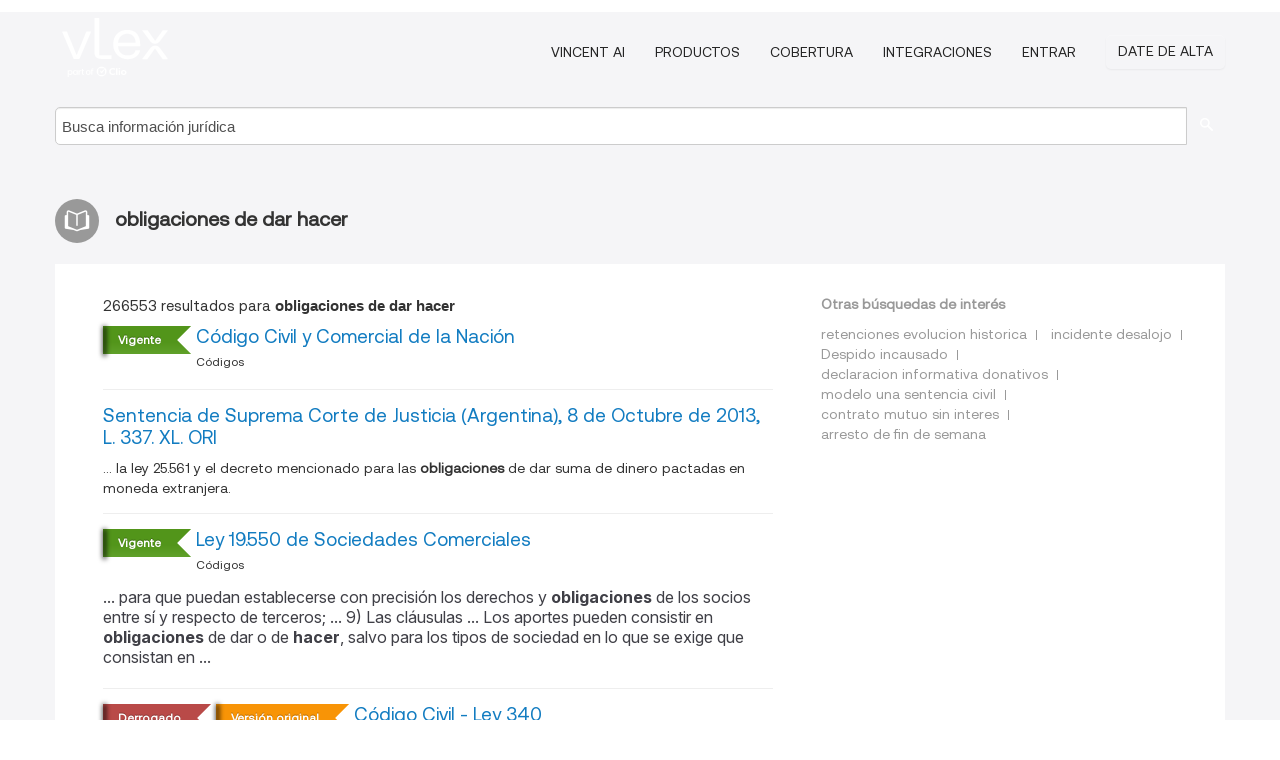

--- FILE ---
content_type: text/html; charset=utf-8
request_url: https://ar.vlex.com/tags/obligaciones-de-dar-hacer-2465010
body_size: 10439
content:
<!DOCTYPE html>
<html lang="ES">
    <head>
        
        <link rel="preload" href="/stylesheets/font/vLex.woff" as="font" type="font/woff" crossorigin>
        
        <!-- Google Tag Manager -->
        <script>(function(w,d,s,l,i){w[l]=w[l]||[];w[l].push({'gtm.start':
        new Date().getTime(),event:'gtm.js'});var f=d.getElementsByTagName(s)[0],
        j=d.createElement(s),dl=l!='dataLayer'?'&l='+l:'';j.defer=true;j.src=
        'https://www.googletagmanager.com/gtm.js?id='+i+dl;f.parentNode.insertBefore(j,f);
        })(window,document,'script','dataLayer','GTM-PJMJX5');</script>
        <!-- End Google Tag Manager -->
        
        <link rel="icon" media="(prefers-color-scheme: light)" href="/facade-img/favicon-light.svg?t=1768473987364" />
        <link rel="icon" media="(prefers-color-scheme: dark)" href="/facade-img/favicon-dark.svg?t=1768473987364" />
        <!--[if lte IE 9]>
                <script src="/js/polyfill.js?t=1768473987364"></script>
        <![endif]-->
        <script>
            // Object.assign polyfill for IE11
            if (typeof Object.assign != 'function') {
                // Must be writable: true, enumerable: false, configurable: true
                Object.defineProperty(Object, "assign", {
                    value: function assign(target, varArgs) { // .length of function is 2
                        'use strict';
                        if (target == null) { // TypeError if undefined or null
                            throw new TypeError('Cannot convert undefined or null to object');
                        }

                        var to = Object(target);
                
                        for (var index = 1; index < arguments.length; index++) {
                            var nextSource = arguments[index];
                    
                            if (nextSource != null) { // Skip over if undefined or null
                                for (var nextKey in nextSource) {
                                    // Avoid bugs when hasOwnProperty is shadowed
                                    if (Object.prototype.hasOwnProperty.call(nextSource, nextKey)) {
                                        to[nextKey] = nextSource[nextKey];
                                    }
                                }
                            }
                        }
                        return to;
                    },
                    writable: true,
                    configurable: true
                });
            }
        </script>

        <meta http-equiv="Content-Type" content="text/html; charset=UTF-8">
        <meta charset="utf-8">


        
        <meta property="og:site_name" content="vLex"/>
                <meta property="og:url" content="https://ar.vlex.com/tags/obligaciones-de-dar-hacer-2465010"/>
        
        <meta property="og:type" content="article"/>
        
            <meta property="og:title" content="obligaciones de dar hacer"/>
        
            <meta property="og:image" content="http://ar.vlex.com/facade-img/meta-og.png" />
        
        
            <meta name="twitter:image" content="http://ar.vlex.com/facade-img/meta-og.png" />

        <meta content="Law" name="classification">



        <title>obligaciones de dar hacer
        </title>

        <meta name="viewport" content="width=device-width, initial-scale=1.0">
            <meta name="description" content="Código Civil y Comercial de la Nación - Sentencia de Suprema Corte de Justicia (Argentina),  8 de Octubre de 2013, L. 337. XL. ORI - Id. vLex: VLEX-2465010">
            <meta content="es" http-equiv="content-language">


            <meta name="robots" content="index,follow" />
            <meta name="googlebot" content="index,follow" />
        <meta name="title" content="obligaciones de dar hacer - vLex" />
                <link rel="canonical" href="https://ar.vlex.com/tags/obligaciones-de-dar-hacer-2465010"/>

            <link rel="next" href="http://ar.vlex.com/tags/obligaciones-de-dar-hacer-2465010/page/2" />
        

        <script async src="https://www.googletagmanager.com/gtag/js?id=GA_MEASUREMENT_ID"></script>
        <script>
            window.dataLayer = window.dataLayer || [];
            function gtag() { dataLayer.push(arguments); }
            gtag('js', new Date());
        
            // Provide the IDs of the GA4 properties you want to track.
                gtag('config', 'G-SC31NQTY4N', { cookieDomain: 'none', name: 'AR'});
        
        
                
        
        
            var sendNoBounceEvent = function(time) {
            setTimeout(function() {
                gtag('event', 'Over ' + time + ' seconds', {
                'event_category': 'NoBounce'
                });
            }, time * 1000);
            };
        
            sendNoBounceEvent(30);
            sendNoBounceEvent(60);
            sendNoBounceEvent(120);
            sendNoBounceEvent(180);
        
            function gaAll() {
                var args = arguments;
                gtag('get', 'conversion_linker', function(result) {
                    var trackers = result.creationData;
                    for (var i = 0; i < trackers.length; i++) {
                    var cloned_args = Array.prototype.slice.call(args, 0);
                    cloned_args[0] = trackers[i].name + "." + args[0];
                    gtag.apply(this, cloned_args);
                    }
                });
            }
        </script>
        	<link href="/stylesheets/facade-min.css?t=1768473987364" rel="stylesheet">
        

        <!--[if lt IE 9]>
            <script src="/js/html5.js?t=1768473987364"></script>
            <script src="/js/ie8.js?t=1768473987364"></script>
            <link href="/stylesheets/ie8css/css.css?t=1768473987364" rel="stylesheet">
            <link href="/stylesheets/ie8css/vlex.css?t=1768473987364" rel="stylesheet">
        <![endif]-->

        <!--[if lte IE 9]>
            <script src="/js/placeholder_ie.js?t=1768473987364"></script>
        <![endif]-->

        <!-- ClickTale Top part -->
        <script type="text/javascript">
            var WRInitTime=(new Date()).getTime();
        </script>
        <!-- ClickTale end of Top part -->
        
    </head>

    <body class="page page-index   "  data-webapp-path='#/AR/search-more/jurisdiction:AR/obligaciones+de+dar+hacer/seo-tags'  data-country="AR" >

        <!-- Google Tag Manager (noscript) -->
        <noscript><iframe src="https://www.googletagmanager.com/ns.html?id=GTM-PJMJX5"
        height="0" width="0" style="display:none;visibility:hidden"></iframe></noscript>
        <!-- End Google Tag Manager (noscript) -->

        <div class="hide
            
            
            
            "
            id="page_attr" 
             data-webapp-path='#/AR/search-more/jurisdiction:AR/obligaciones+de+dar+hacer/seo-tags' 
             data-country="AR"
             
            data-locale='es'>
        </div>


            <div id="navigation" class="wrapper ">
              <div class="navbar  navbar-static-top">
                <!--Header & Branding region-->
                <div class="header">
                  <div class="header-inner container">
                    <div class="row-fluid header-nav-container">
                      <div class="span3 to-home">
                        <a href="/">
                          <!--branding/logo-->
                          <span class="brand-logo" title="Home" style="display: flex; align-items: center; margin-bottom: 5px;">
                            <img src="/facade-img/vLex-logo.svg?t=1768473987364" title="vLex Argentina" alt="vLex Argentina" />
                            
                          </span>
                        </a>
                      </div>
                      <div class="span9 form-holder">
                        <div>
                          <div class="menu-toggle" onclick="$('.nav-menu').toggleClass('nav-menu--open', 500); $(this).toggleClass('open');">
                            <div class="hamburger"></div>
                          </div>
                          <ul class="nav-menu">
                              <li><a href="//latam.vlex.com/vincent-ai" rel="nofollow">VINCENT AI</a></li>
                           
            
                              <li><a href="//latam.vlex.com/plans" rel="nofollow">Productos</a></li>
                            
                              <li><a href="//ar.vlex.com" rel="nofollow">Cobertura</a></li>
            
                           
                              <li><a href="//latam.vlex.com/integrations" rel="nofollow">Integraciones</a></li>
                           
                            <li><a href="https://login.vlex.com?next_webapp_url=#/AR/search-more/jurisdiction:AR/obligaciones+de+dar+hacer/seo-tags" rel="nofollow">Entrar</a></li>
                          
                            <li>
                              <a href="/freetrial/signup/AR?webapp_path=#/AR/search-more/jurisdiction:AR/obligaciones+de+dar+hacer/seo-tags" class="btn signup" rel="nofollow">
                                Date de alta
                              </a>
                            </li>
                          </ul>
                          
            
                        </div>
                      </div>
                    </div>
                  </div>
                </div>
                <div class="head-container-searchbar">
                  <div class="form-inline search-form">
                    <form onsubmit="return validate_search(this);" method="get" action="/search" enctype="multipart/form-data" class="onsubmit-search">
                      <input class='placeholder search-input-subheader' type="text" name="q" id="searchinfo" placeholder="Busca información jurídica" required />
                      <button type="submit" class="btn btn-header search-button-subheader"><i class="icon-Buscador"></i></button>
                    </form>
                  </div>
                </div>
              </div>
            </div>
		<vlex-design-system>
        <div id="content" class="seoArea">
    <div class="container extended block-net">
        <div class="container">
            
                    <h1 class="title-icon small"><i class="icon-libro-2"></i><strong>obligaciones de dar hacer</strong></h1>

            <div class="row">
                <div id="search_results" class="span8">
                
                    <div id="main-content" class="abovebox bg_white clearfix left-content-area">

                        <div class="row-fluid">
                                <div class="span12">
                                    <div class="header clearfix">
                                        <p class="header-caption">266553 resultados para <strong>obligaciones de dar hacer</strong></p>
                                    </div>
                                </div>
                        </div>

                        <ul class="search-results">
                                <li class="row-fluid">
    <span class="span12">
                <span class="vid_status badge badge-success">Vigente</span>




        </img> <a href="https://ar.vlex.com/vid/civil-comercial-539017695" title="Código Civil y Comercial de la Nación" >Código Civil y Comercial de la Nación</a>





            <ul class="breadcrumb">
                    <li><a href="https://ar.vlex.com/source/codigos-2221" title="Códigos">Códigos </a></li>
            </ul>

    

    </span>
</li>
                                <li class="row-fluid">
    <span class="span12">


        </img> <a href="https://ar.vlex.com/vid/468382938" title="Sentencia de Suprema Corte de Justicia (Argentina),  8 de Octubre de 2013, L. 337. XL. ORI" >Sentencia de Suprema Corte de Justicia (Argentina),  8 de Octubre de 2013, L. 337. XL. ORI</a>






            <p>... la ley 25.561 y el decreto mencionado para las <strong>obligaciones</strong> de dar suma de dinero pactadas en moneda extranjera.</p>
    

    </span>
</li>
                                <li class="row-fluid">
    <span class="span12">
                <span class="vid_status badge badge-success">Vigente</span>




        </img> <a href="https://ar.vlex.com/vid/ley-19-550-sociedades-comerciales-467510" title="Ley 19.550 de Sociedades Comerciales" >Ley 19.550 de Sociedades Comerciales</a>





            <ul class="breadcrumb">
                    <li><a href="https://ar.vlex.com/source/codigos-2221" title="Códigos">Códigos </a></li>
            </ul>

                <div class="search_snippet">
                    <div> ... para que puedan establecerse con precisión los derechos y <strong class="highlighted">obligaciones</strong> de los socios entre sí y respecto de terceros; ... 9) Las cláusulas ... Los aportes pueden consistir en <strong class="highlighted">obligaciones</strong> de dar o de <strong class="highlighted">hacer</strong>, salvo para los tipos de sociedad en lo que se exige que consistan en ... </div>
                </div>
    

    </span>
</li>
                                <li class="row-fluid">
    <span class="span12">

                <span class="vid_status badge badge-important">Derrogado</span>


            <span class="vid_status badge badge-warning">Versión original</span>

        </img> <a href="https://ar.vlex.com/vid/ley-0026-534021526" title="Código Civil - Ley 340" >Código Civil - Ley 340</a>





            <ul class="breadcrumb">
                    <li><a href="https://ar.vlex.com/source/codigos-2221" title="Códigos">Códigos </a></li>
            </ul>

                <div class="search_snippet">
                    <div> ... todos los entes susceptibles de adquirir derechos, o contraer <strong class="highlighted">obligaciones</strong> ... ARTÍCULO 31.- Las personas son de una existencia ideal o de una ... su reforma, podrá el Poder Ejecutivo disponer su modificación para <strong class="highlighted">hacer</strong> posible el cumplimiento del fin de la entidad. En este caso los órganos ... </div>
                </div>
    

    </span>
</li>
                                <li class="row-fluid">
    <span class="span12">


        </img> <a href="https://ar.vlex.com/vid/1070651594" title="" ></a>






            <p>... cumplirse la prestación principal en el caso de <strong>obligaciones</strong> bilaterales. Asimismo la carga de la prueba incumbe: a) en las <strong>obligaciones</strong> de dar y <strong>hacer</strong> a quien invoca el pago.</p>
    

    </span>
</li>
                                <li class="row-fluid">
    <span class="span12">


        </img> <a href="https://ar.vlex.com/vid/sentencia-n-183-corte-924918167" title="Sentencia Nº 183 de Corte Suprema de Justicia de Tucumán, 13-09-2022" >Sentencia Nº 183 de Corte Suprema de Justicia de Tucumán, 13-09-2022</a>






            <p>...  cargas. No cuenta con los medios necesarios para <strong>hacer</strong> cumplir <strong>obligaciones</strong> materiales o de conducta que incumben a sus cesionarios, contratistas o subcontratistas. En esta línea de pensamiento, la jurisprudencia que comparto tiene dicho: “la solidaridad fundada en el art. 30 de la LCT no puede <strong>hacer</strong> extensiva la entrega de los certificados del art. 80 de la LCT a quien no fue empleador, toda vez que no cuenta con los elementos necesarios para...</p>
    

    </span>
</li>
                                <li class="row-fluid">
    <span class="span12">
                <span class="vid_status badge badge-success">Vigente</span>



            <span class="vid_status badge badge-warning">Versión original</span>

        </img> <a href="https://ar.vlex.com/vid/ley-b-1280-534019666" title="Ley N° 22.415 - Código Aduanero" >Ley N° 22.415 - Código Aduanero</a>





            <ul class="breadcrumb">
                    <li><a href="https://ar.vlex.com/source/codigos-2221" title="Códigos">Códigos </a></li>
            </ul>

                <div class="search_snippet">
                    <div> ... o exportadores, quedando sujetos a los requisitos y <strong class="highlighted">obligaciones</strong> determinadas para ellos ... ARTÍCULO 40 ... #derogado por art ... ARTÍCULO 223 ... 1. Cuando se optare por <strong class="highlighted">hacer</strong> uso de la facultad prevista en el artículo 221 y la mercadería objeto de ... </div>
                </div>
    

    </span>
</li>
                                <li class="row-fluid">
    <span class="span12">


        </img> <a href="https://ar.vlex.com/vid/ley-26-994-civil-comercial-538412927" title="Ley 26.994. Código Civil y Comercial de la Nación. Aprobación." >Ley 26.994. Código Civil y Comercial de la Nación. Aprobación.</a>





            <ul class="breadcrumb">
                    <li><a href="https://ar.vlex.com/source/bora-1675" title="Boletin Oficial de la Republica Argentina">Boletin Oficial de la Republica Argentina </a></li>
            </ul>

                <div class="search_snippet">
                    <div> ... ARTICULO 21.- Nacimiento con vida. Los derechos y <strong class="highlighted">obligaciones</strong> del concebido o implantado en la mujer quedan irrevocablemente adquiridos ... b) <strong class="highlighted">hacer</strong> donación de bienes que hubiese recibido a título gratuito; ... c) ... </div>
                </div>
    

    </span>
</li>
                                <li class="row-fluid">
    <span class="span12">
                <span class="vid_status badge badge-success">Vigente</span>



            <span class="vid_status badge badge-warning">Versión original</span>

        </img> <a href="https://ar.vlex.com/vid/ley-1885-534036638" title="Ley 24.241 - Sistema Integrado de Jubilaciones y Pensiones" >Ley 24.241 - Sistema Integrado de Jubilaciones y Pensiones</a>





            <ul class="breadcrumb">
                    <li><a href="https://ar.vlex.com/source/codigos-2221" title="Códigos">Códigos </a></li>
            </ul>

                <div class="search_snippet">
                    <div> ... en el inciso a) la sociedad y el socio estarán sujetos a las <strong class="highlighted">obligaciones</strong> de aportes y contribuciones obligatorios por la proporción de la ... Las administradoras deberán <strong class="highlighted">hacer</strong> llegar al empleador una copia de la solicitud de incorporación o traspaso ... </div>
                </div>
    

    </span>
</li>
                                <li class="row-fluid">
    <span class="span12">
                <span class="vid_status badge badge-success">Vigente</span>




        </img> <a href="https://ar.vlex.com/vid/ley-24-522-concursos-quiebras-467585" title="Ley 24.522 de Concursos y Quiebras" >Ley 24.522 de Concursos y Quiebras</a>





            <ul class="breadcrumb">
                    <li><a href="https://ar.vlex.com/source/codigos-2221" title="Códigos">Códigos </a></li>
            </ul>

                <div class="search_snippet">
                    <div> ... de pagos, cualquiera sea su causa y la naturaleza de las <strong class="highlighted">obligaciones</strong> a las que afecto, es presupuesto para la apertura de los concursos ... El deudor deber <strong class="highlighted">hacer</strong> pblica su propuesta presentando la misma en el expediente con una ... </div>
                </div>
    

    </span>
</li>
                                <li class="row-fluid">
    <span class="span12">
                <span class="vid_status badge badge-success">Vigente</span>



            <span class="vid_status badge badge-warning">Versión original</span>

        </img> <a href="https://ar.vlex.com/vid/ley-l-0171-534028950" title="Ley 11.683 sobre Procedimiento Tributario" >Ley 11.683 sobre Procedimiento Tributario</a>





            <ul class="breadcrumb">
                    <li><a href="https://ar.vlex.com/source/codigos-2221" title="Códigos">Códigos </a></li>
            </ul>

                <div class="search_snippet">
                    <div> ... los contribuyentes y responsables para el cumplimiento de sus <strong class="highlighted">obligaciones</strong> fiscales y para la entrega o recepción de comunicaciones de cualquier ... Cuando ésta lo juzgue necesario, podrá también <strong class="highlighted">hacer</strong> extensiva esa obligación a los terceros que de cualquier modo intervengan ... </div>
                </div>
    

    </span>
</li>
                                <li class="row-fluid">
    <span class="span12">
                <span class="vid_status badge badge-success">Vigente</span>




        </img> <a href="https://ar.vlex.com/vid/ley-20-744-contrato-trabajo-467473" title="Ley 20.744 de Contrato de Trabajo" >Ley 20.744 de Contrato de Trabajo</a>





            <ul class="breadcrumb">
                    <li><a href="https://ar.vlex.com/source/codigos-2221" title="Códigos">Códigos </a></li>
            </ul>

                <div class="search_snippet">
                    <div> ... Esta ley regirá todo lo relativo a la validez, derechos y <strong class="highlighted">obligaciones</strong> de las partes, sea que el contrato de trabajo se haya celebrado en el ... ARTÍCULO 17. Prohibición de <strong class="highlighted">hacer</strong> discriminaciones ... Por esta ley se prohibe cualquier tipo de ... </div>
                </div>
    

    </span>
</li>
                                <li class="row-fluid">
    <span class="span12">
                <span class="vid_status badge badge-success">Vigente</span>




        </img> <a href="https://ar.vlex.com/vid/ley-20-094-navegacion-467508" title="Ley 20.094 de Navegación" >Ley 20.094 de Navegación</a>





            <ul class="breadcrumb">
                    <li><a href="https://ar.vlex.com/source/codigos-2221" title="Códigos">Códigos </a></li>
            </ul>

                <div class="search_snippet">
                    <div> ... marítima debe intimar la desocupación de la zona afectada, <strong class="highlighted">hacer</strong> cesar de inmediato el uso indebido, o disponer la paralización de las ... 	 <strong class="highlighted">Obligaciones</strong> de los buques en puertos ... 	 ARTÍCULO 42 ... 	 Los ... </div>
                </div>
    

    </span>
</li>
                                <li class="row-fluid">
    <span class="span12">


        </img> <a href="https://ar.vlex.com/vid/publicaciones-seccion-oficial-21-809111949" title="Publicaciones de la Sección Oficial de 21 de Agosto de 2019" >Publicaciones de la Sección Oficial de 21 de Agosto de 2019</a>





            <ul class="breadcrumb">
                    <li><a href="https://ar.vlex.com/source/bopba-2126" title="Boletín Oficial de la Provincia de Buenos Aires">Boletín Oficial de la Provincia de Buenos Aires </a></li>
            </ul>

                <div class="search_snippet">
                    <div> ... ón del cumplimiento por parte del adjudicatario, de las <strong class="highlighted">obligaciones</strong> que el Pliego de Bases y Condiciones establece. ARTÍCULO 9º. Registrar, ... lo establecido en el inciso b) del mismo artículo que dice “… <strong class="highlighted">Hacer</strong> cumplir la presente Ley, su reglamentación y disposiciones ... </div>
                </div>
    

    </span>
</li>
                                <li class="row-fluid">
    <span class="span12">
                <span class="vid_status badge badge-success">Vigente</span>



            <span class="vid_status badge badge-warning">Versión original</span>

        </img> <a href="https://ar.vlex.com/vid/ley-s-534033690" title="Código Penal" >Código Penal</a>





            <ul class="breadcrumb">
                    <li><a href="https://ar.vlex.com/source/codigos-2221" title="Códigos">Códigos </a></li>
            </ul>

                <div class="search_snippet">
                    <div> ... El mismo alcance podrán tener las medidas cautelares destinadas a <strong class="highlighted">hacer</strong> cesar la comisión del delito o sus efectos, o a evitar que se consolide ... , en todo o en parte, el cumplimiento de las correspondientes <strong class="highlighted">obligaciones</strong> civiles ... ARTÍCULO 180 ... Será reprimido con prisión de ... </div>
                </div>
    

    </span>
</li>
                                <li class="row-fluid">
    <span class="span12">


        </img> <a href="https://ar.vlex.com/vid/araya-norma-mabel-c-941995808" title="ARAYA NORMA MABEL c/ GONZALEZ DEL VALLE JUAN CARLOS Y OTROS s/ACCIDENTE - ACCION CIVIL" >ARAYA NORMA MABEL c/ GONZALEZ DEL VALLE JUAN CARLOS Y OTROS s/ACCIDENTE - ACCION CIVIL</a>






                <div class="search_snippet">
                    <div> ... 244 de la LCT ... En virtud de ello se resolvió que corresponde <strong class="highlighted">hacer</strong> lugar a las indemnizaciones reclamadas con sustento en los arts. 232 y 245 ... que evalúe conveniente si -después de cumplidas sus <strong class="highlighted">obligaciones</strong>- el dependiente mantuviera su actitud de no presentarse a cumplir tareas ... </div>
                </div>
    

    </span>
</li>
                                <li class="row-fluid">
    <span class="span12">


        </img> <a href="https://ar.vlex.com/vid/publicaciones-seccion-oficial-17-778781217" title="Publicaciones de la Sección Oficial de 17 de Abril de 2019" >Publicaciones de la Sección Oficial de 17 de Abril de 2019</a>





            <ul class="breadcrumb">
                    <li><a href="https://ar.vlex.com/source/bopba-2126" title="Boletín Oficial de la Provincia de Buenos Aires">Boletín Oficial de la Provincia de Buenos Aires </a></li>
            </ul>

                <div class="search_snippet">
                    <div> ... de las deudas por impuestos, tasas, contribuciones u otras <strong class="highlighted">obligaciones</strong> fiscales, como así también las de anticipos, pagos a cuenta, ... lo establecido en el inciso b) del mismo artículo que dice: “… <strong class="highlighted">Hacer</strong> cumplir la presente Ley, su reglamentación y disposiciones ... </div>
                </div>
    

    </span>
</li>
                                <li class="row-fluid">
    <span class="span12">


        </img> <a href="https://ar.vlex.com/vid/montanaro-domingo-esteban-c-931152544" title="MONTANARO DOMINGO ESTEBAN c/ INSTITUTO MUNICIPAL DE OBRA SOCIAL Y OTRO s/DAÑOS Y PERJUICIOS - RESP.PROF.MEDICOS Y AUX." >MONTANARO DOMINGO ESTEBAN c/ INSTITUTO MUNICIPAL DE OBRA SOCIAL Y OTRO s/DAÑOS Y PERJUICIOS - RESP.PROF.MEDICOS Y AUX.</a>






                <div class="search_snippet">
                    <div> ... Llambías, Jorge Joaquín, Tratado de Derecho Civil. <strong class="highlighted">Obligaciones</strong>, Buenos Aires, ... Perrot, 1983, t. I, pág. 93) ... III. La intimación ... <strong class="highlighted">hacer</strong> y no <strong class="highlighted">hacer</strong>, en el caso específico de <strong class="highlighted">obligaciones</strong> de dar sumas de dinero ... </div>
                </div>
    

    </span>
</li>
                                <li class="row-fluid">
    <span class="span12">
                <span class="vid_status badge badge-success">Vigente</span>



            <span class="vid_status badge badge-warning">Versión original</span>

        </img> <a href="https://ar.vlex.com/vid/ley-v-2092-534034382" title="Ley 24.660 de Ejecución de Pena Privativa de la Libertad" >Ley 24.660 de Ejecución de Pena Privativa de la Libertad</a>





            <ul class="breadcrumb">
                    <li><a href="https://ar.vlex.com/source/codigos-2221" title="Códigos">Códigos </a></li>
            </ul>

                <div class="search_snippet">
                    <div> ... los deberes que su situación le permita y con todas las <strong class="highlighted">obligaciones</strong> que su condición legalmente le impone ... ARTÍCULO 3 ... La ... <strong class="highlighted">hacer</strong> alguna manifestación. El interno y la víctima podrán proponer peritos ... </div>
                </div>
    

    </span>
</li>
                                <li class="row-fluid">
    <span class="span12">


        </img> <a href="https://ar.vlex.com/vid/publicaciones-seccion-oficial-01-796441733" title="Publicaciones de la Sección Oficial de 01 de Julio de 2019" >Publicaciones de la Sección Oficial de 01 de Julio de 2019</a>





            <ul class="breadcrumb">
                    <li><a href="https://ar.vlex.com/source/bopba-2126" title="Boletín Oficial de la Provincia de Buenos Aires">Boletín Oficial de la Provincia de Buenos Aires </a></li>
            </ul>

                <div class="search_snippet">
                    <div> ... <strong class="highlighted">hacer</strong> uso del crédito a corto plazo que fije la Ley de Presupuesto para cada ... de un máximo nivel de exigibilidad en el cumplimiento de sus <strong class="highlighted">obligaciones</strong>, implicando ello, la necesidad de dar respuesta a todos los reclamos de ... </div>
                </div>
    

    </span>
</li>
                                <li class="row-fluid">
    <span class="span12">


        </img> <a href="https://ar.vlex.com/vid/publicaciones-seccion-oficial-21-794447805" title="Publicaciones de la Sección Oficial de 21 de Junio de 2019" >Publicaciones de la Sección Oficial de 21 de Junio de 2019</a>





            <ul class="breadcrumb">
                    <li><a href="https://ar.vlex.com/source/bopba-2126" title="Boletín Oficial de la Provincia de Buenos Aires">Boletín Oficial de la Provincia de Buenos Aires </a></li>
            </ul>

                <div class="search_snippet">
                    <div> ... Acta N° 1478 (ACTA-2018-26996719- GDEBADSTYADCIC), resolvió <strong class="highlighted">hacer</strong> lugar a la excepción al límite de edad del postulante Martín Eduardo ... de un máximo nivel de exigibilidad en el cumplimiento de sus <strong class="highlighted">obligaciones</strong>, implicando ello, la necesidad de dar respuesta a todos los reclamos de ... </div>
                </div>
    

    </span>
</li>
                                <li class="row-fluid">
    <span class="span12">
                <span class="vid_status badge badge-success">Vigente</span>



            <span class="vid_status badge badge-warning">Versión original</span>

        </img> <a href="https://ar.vlex.com/vid/ley-l-1003-534029166" title="Ley 20.628 - Impuesto a las Ganancias - Ord. Decreto 649/1997" >Ley 20.628 - Impuesto a las Ganancias - Ord. Decreto 649/1997</a>





            <ul class="breadcrumb">
                    <li><a href="https://ar.vlex.com/source/codigos-2221" title="Códigos">Códigos </a></li>
            </ul>

                <div class="search_snippet">
                    <div> ... de fuente argentina los resultados originados por derechos y <strong class="highlighted">obligaciones</strong> emergentes de instrumentos y/o contratos derivados, cuando el riesgo ... f) Las sumas percibidas en pago de <strong class="highlighted">obligaciones</strong> de no <strong class="highlighted">hacer</strong> o por el abandono o no ejercicio de una actividad. Sin embargo, estas ... </div>
                </div>
    

    </span>
</li>
                                <li class="row-fluid">
    <span class="span12">
                <span class="vid_status badge badge-success">Vigente</span>



            <span class="vid_status badge badge-warning">Versión original</span>

        </img> <a href="https://ar.vlex.com/vid/ley-534021086" title="Ley 11.723 sobre Régimen de Propiedad Intelectual" >Ley 11.723 sobre Régimen de Propiedad Intelectual</a>





            <ul class="breadcrumb">
                    <li><a href="https://ar.vlex.com/source/codigos-2221" title="Códigos">Códigos </a></li>
            </ul>

                <div class="search_snippet">
                    <div> ... seudnima correspondern con relacin a ella los derechos y las <strong class="highlighted">obligaciones</strong> del autor, quien podr recabarlos para s justificando su personalidad. Los ... original, tomando en debida consideracin los cambios necesarios para <strong class="highlighted">hacer</strong> que la obra sea accesible en el formato alternativo y las necesidades de ... </div>
                </div>
    

    </span>
</li>
                                <li class="row-fluid">
    <span class="span12">


        </img> <a href="https://ar.vlex.com/vid/i-c-l-b-650219869" title="I. C. L. B. c/ J. D. V. C. Y OTROS s/DAÑOS Y PERJUICIOS" >I. C. L. B. c/ J. D. V. C. Y OTROS s/DAÑOS Y PERJUICIOS</a>






                <div class="search_snippet">
                    <div> ... a la clásica distinción realizada por Demogue entre las <strong class="highlighted">obligaciones</strong> de medio y de resultado y Fecha de firma: 22/08/2016 Firmado por: JUECES ... comprometerse a reparar un mueble lo mejor posible, pero también a <strong class="highlighted">hacer</strong> una reparación determinada, o a emplear tales o cuales materiales; un ... </div>
                </div>
    

    </span>
</li>
                                <li class="row-fluid">
    <span class="span12">


        </img> <a href="https://ar.vlex.com/vid/3-seccion-sociedades--699218897" title="3º Sección: Sociedades – Personas Jurídicas – Asambleas y Otras" >3º Sección: Sociedades – Personas Jurídicas – Asambleas y Otras</a>





            <ul class="breadcrumb">
                    <li><a href="https://ar.vlex.com/source/boletin-oficial-provincia-cordoba-2139" title="Boletin Oficial de la Provincia de Córdoba">Boletin Oficial de la Provincia de Córdoba </a></li>
            </ul>

                <div class="search_snippet">
                    <div> ... plena capacidad jurídica para adquirir derechos, contraer <strong class="highlighted">obligaciones</strong> y ejercer todos los actos que no estén prohibidos por la ley o el ... ón, aceptar o acordar regalías, tomar participacio- nes y <strong class="highlighted">hacer</strong>" combinaciones, fusiones y arreglos con otras empresas o sociedades del pa\xC3" ... </div>
                </div>
    

    </span>
</li>

                        </ul>
                            <div id="paginator" class="pagination">
        <ul>
                <li class="active"><a href="https://ar.vlex.com/tags/obligaciones-de-dar-hacer-2465010">1</a></li>
                <li ><a href="https://ar.vlex.com/tags/obligaciones-de-dar-hacer-2465010/page/2">2</a></li>
                <li ><a href="https://ar.vlex.com/tags/obligaciones-de-dar-hacer-2465010/page/3">3</a></li>
                <li ><a href="https://ar.vlex.com/tags/obligaciones-de-dar-hacer-2465010/page/4">4</a></li>
                <li ><a href="https://ar.vlex.com/tags/obligaciones-de-dar-hacer-2465010/page/5">5</a></li>
                <li ><a href="https://ar.vlex.com/tags/obligaciones-de-dar-hacer-2465010/page/6">6</a></li>
                <li ><a href="https://ar.vlex.com/tags/obligaciones-de-dar-hacer-2465010/page/7">7</a></li>
                <li ><a href="https://ar.vlex.com/tags/obligaciones-de-dar-hacer-2465010/page/8">8</a></li>
                <li ><a href="https://ar.vlex.com/tags/obligaciones-de-dar-hacer-2465010/page/9">9</a></li>
                <li ><a href="https://ar.vlex.com/tags/obligaciones-de-dar-hacer-2465010/page/10">10</a></li>
                <li ><a href="https://ar.vlex.com/tags/obligaciones-de-dar-hacer-2465010/page/2">&raquo;</a></li>
        </ul>
    </div>

                    </div>
                </div>
                

                <div>
                    
                    <div class="span4 sidebar hidden-phone">
                               
                    
                    
                    
                    
                    
                    
                    
                    
                            
                    
                        <div class="banners text-center">
                        </div>
                    </div>                </div>

                <div class="bottom_ad">
                </div>
                <div class="related-links bg_white">
                    <p class="ta5-grey">Otras búsquedas de interés</p>
                    <ul class="inline">
                            <li><a href='https://ar.vlex.com/tags/retenciones-evolucion-historica-179009' title='retenciones evolucion historica'>retenciones evolucion historica</a></li>
                            <li><a href='https://ar.vlex.com/tags/incidente-desalojo-168554' title='incidente desalojo'>incidente desalojo</a></li>
                            <li><a href='https://ar.vlex.com/tags/despido-incausado-35642' title='Despido incausado'>Despido incausado</a></li>
                            <li><a href='https://vlex.com.mx/tags/declaracion-informativa-donativos-415462' title='declaracion informativa donativos'>declaracion informativa donativos</a></li>
                            <li><a href='https://vlex.com.mx/tags/formato-una-sentencia-civil-704217' title='modelo una sentencia civil'>modelo una sentencia civil</a></li>
                            <li><a href='https://vlex.com.mx/tags/contrato-mutuo-sin-interes-838271' title='contrato mutuo sin interes'>contrato mutuo sin interes</a></li>
                            <li><a href='https://vlex.com.mx/tags/arresto-de-fin-de-semana-1832696' title='arresto de fin de semana'>arresto de fin de semana</a></li>
                    </ul>
                </div>

            </div>
        </div>
    </div>
</div>

<script>
    var pageOptions = { 
      'pubId': 'pub-0637076604165705',
      'query': "obligaciones de dar hacer",
      'channel': '1562987147',
      'hl': 'es',
      'domainLinkAboveDescription': true,
      'location': false,
      'plusOnes': false,
      'sellerRatings': false
    };

    var adblock1 = { 
      'container': 'ad_blk_1',
      'width': '700px',
      'lines': 2,
      'fontFamily': 'tahoma',
      'fontSizeTitle': 16,
      'colorTitleLink': '#127CC1',
      'colorText': '#999',
      'colorDomainLink': '#127CC1',
      'noTitleUnderline': true,
      'longerHeadlines': true,
      'detailedAttribution': false,
      'siteLinks': false
    };

    _googCsa('ads', pageOptions, adblock1);
</script>
		</vlex-design-system>
        
        <script type="text/javascript">
            
            function isFlashEnabled() {
                var hasFlash = false;
                try {
                    var fo = new ActiveXObject('ShockwaveFlash.ShockwaveFlash');
                    if(fo) hasFlash = true;
                }
                catch(e) {
                    if(navigator.mimeTypes ["application/x-shockwave-flash"] != undefined) hasFlash = true;
                    }
                return hasFlash;
            }


        </script>

        <script>
            // ConsoleDummy polyfill - so console stataments do not crash IE
            // https://github.com/andyet/ConsoleDummy.js/blob/master/ConsoleDummy.js
            (function(e){function t(){}for(var n="assert,count,debug,dir,dirxml,error,exception,group,groupCollapsed,groupEnd,info,log,markTimeline,profile,profileEnd,time,timeEnd,trace,warn".split(","),r;r=n.pop();){e[r]=e[r]||t}})(window.console=window.console||{})
        </script>

        <script src="https://code.jquery.com/jquery-3.5.1.min.js" integrity="sha384-ZvpUoO/+PpLXR1lu4jmpXWu80pZlYUAfxl5NsBMWOEPSjUn/6Z/hRTt8+pR6L4N2" crossorigin="anonymous"></script>
        
        	<link rel="preload" href="/js/facade-min.js?t=1768473987364" as="script">
        	<!-- fallback for IE (does not support preload) -->
        	<script src="/js/facade-min.js?t=1768473987364"></script>

        <script>
            //Reduce font for too long titles
            if ($("h1").text().length > 150) {
                $("h1").css({"font-size": "19px", 'line-height': '1.3em'})
            }

        </script>

            <footer id="footer" class="container extended">
              <div class="container">
                <div class="row-fluid topfooter">
                  <div class="span2">
                      <img src="/facade-img/vLex-logo.svg?t=1768473987364" title="vLex" alt="vLex" />
                  </div>
                  <div class="span5">
                      <div class="block">
                      </div>
                  </div>
                  <div class="span5">
                    <div class="block row-fluid">
                      <div class="span7 tel">
                            <p><i class="icon-Movil"></i>+1 (305) 890 29 82</p>
                      </div>
                          <div class="social-media pull-right hidden-phone">
                              <a aria-label="twitter" href="https://twitter.com/vlex_latam" target="_blank"><i class="icon-twitter"></i></a>
            
                              <a aria-label="facebook" href="https://www.facebook.com/pages/VLex-latam/167990943225772" target="_blank"><i class="icon-facebook"></i></a>
            
            
            
                          </div>
                    </div>
                  </div>
                </div>
                  <div class="footer-menu clearfix row-fluid hidden-phone">
                      <ul class="span3">
                            <li><a href="" aria-label="Legislación" title="Legislación">Legislación</a></li>
                            <li><a href="https://ar.vlex.com/libraries/926" aria-label="Proyectos Normativos" title="Proyectos Normativos">Proyectos Normativos</a></li>
                            <li><a href="https://ar.vlex.com/libraries/976" aria-label="Videos" title="Videos">Videos</a></li>
                      </ul>
                      <ul class="span3">
                            <li><a href="https://ar.vlex.com/libraries/jurisprudencia-argentina-26" aria-label="Jurisprudencia" title="Jurisprudencia">Jurisprudencia</a></li>
                            <li><a href="https://ar.vlex.com/libraries/convenios-colectivos-432" aria-label="Convenios Colectivos" title="Convenios Colectivos">Convenios Colectivos</a></li>
                            <li><a href="https://ar.vlex.com/tags" aria-label="Tags" title="Tags">Tags</a></li>
                      </ul>
                      <ul class="span3">
                            <li><a href="https://ar.vlex.com/libraries/doctrina-juridica-argentina-36" aria-label="Libros y Revistas" title="Libros y Revistas">Libros y Revistas</a></li>
                            <li><a href="https://ar.vlex.com/libraries/911" aria-label="Normativa" title="Normativa">Normativa</a></li>
                            <li><a href="https://ar.vlex.com/all_sources" aria-label="Índice de fuentes" title="Índice de fuentes">Índice de fuentes</a></li>
                      </ul>
                      <ul class="span3">
                            <li><a href="https://ar.vlex.com/libraries/contratos-161" aria-label="Contratos" title="Contratos">Contratos</a></li>
                            <li><a href="" aria-label="Boletines Oficiales" title="Boletines Oficiales">Boletines Oficiales</a></li>
                      </ul>
                        <div class="subfooter">
                          <ul class="inline" style="
                              width: 90%;
                              padding-top: 18px;
                              font-weight: bold;
                          ">
                              <li><a href="http://promos.vlex.com/vlexmobile" target="_blank">Descubre vLex Mobile</a></li>
                          </ul>
                        </div>
                  </div>
            
                <div class="subfooter">
                    <ul class="inline">
                        <li><a rel="nofollow" href="https://latam.vlex.com/terms-of-service/" title="Condiciones de uso">Condiciones de uso</a></li>
                    </ul>
                    <p  class="inline pull-right">©2026 vLex.com Todos los derechos reservados</p>
                </div>
              </div>
            </footer>
            


        <!--Scripts -->

        <!--[if lte IE 9]>
            <script>placeholder_ie($("input.placeholder"));</script>
        <![endif]-->

        

        <!--[if lt IE 9]>
        <script src="/stylesheets/ie8css/script.js?t=1768473987364"></script>
        <![endif]-->


        <script>    
            if ($("#pdf-container").length > 0) {
            if ($(".content-content").length > 0 && $("#pdf-container").width() > $(".content-content").width()) {
                var scale = $(".content-content").width() / $("#pdf-container").width()
                $("#pdf-container").css({transform: "scale(" + scale + ")", transformOrigin: "0 0"})

                // adjusting the height after scaling it
                $("#pdf-container").parent()
                    .css("height", $("#pdf-container")[0].getBoundingClientRect().height)
                    .css("margin-bottom", "2rem");
            }
            $(".inset-ad").remove();
            }
        </script>  

    </body>
</html>
